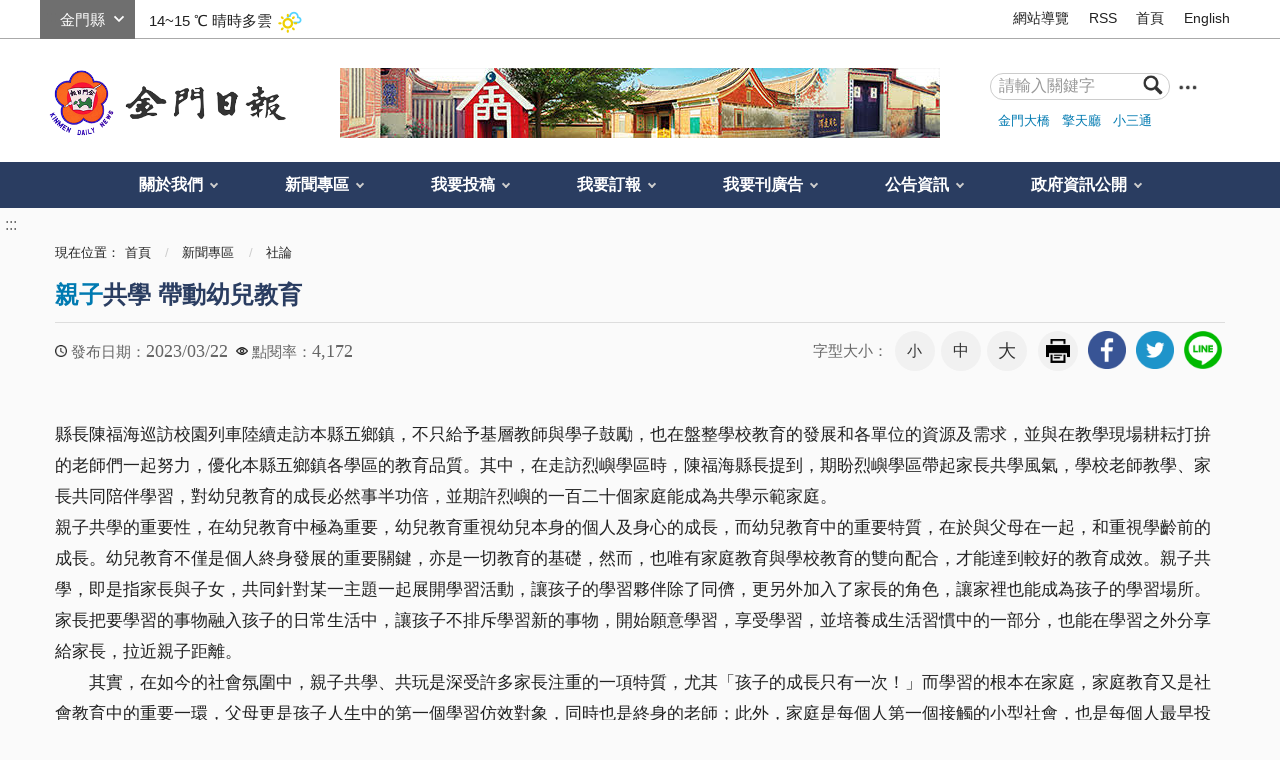

--- FILE ---
content_type: text/html; charset=utf-8
request_url: https://www.kmdn.gov.tw/1117/1271/1273/553053/
body_size: 16622
content:


<!doctype html>
<html xmlns:og='http://ogp.me/ns#' lang="zh-Hant" class="no-js">
<head>
    <meta charset="utf-8" />
    <meta name="description" content="縣長陳福海巡訪校園列車陸續走訪本縣五鄉鎮，不只給予基層教師與學子鼓勵，也在盤整學校教育的發展和各單位的資源及需求，並與在教學現場耕耘打拚的老師們一起努力，優化本縣五鄉鎮各學區的教育品質。其中，在走訪烈嶼學區時，陳福海縣長提到，期盼烈嶼學區帶起家長共學風氣，學校老師教學、家長共同陪伴學習，對幼兒教育的成長必然事半功倍，並期許烈嶼的一百二十個家庭能成為共學示範家庭。
親子共學的重要性，在幼兒教育中極為重要，幼兒教育重視幼兒本身的個人及身心的成長，而幼兒教育中的重要特質，在於與父母在一起，和重視學齡前的成長。幼兒教育不僅是個人終身發展的重要關鍵，亦是一切教育的基礎，然而，也唯有家庭教育與學校教育的雙向配合，才能達到較好的教育成效。親子共學，即是指家長與子女，共同針對某一主題一起展開學習活動，讓孩子的學習夥伴除了同儕，更另外加入了家長的角色，讓家裡也能成為孩子的學習場所。家長把要學習的事物融入孩子的日常生活中，讓孩子不排斥學習新的事物，開始願意學習，享受學習，並培養成生活習慣中的一部分，也能在學習之外分享給家長，拉近親子距離。
　　其實，在如今的社會氛圍中，親子共學、共玩是深受許多家長注重的一項特質，尤其「孩子的成長只有一次！」而學習的根本在家庭，家庭教育又是社會教育中的重要一環，父母更是孩子人生中的第一個學習仿效對象，同時也是終身的老師；此外，家庭是每個人第一個接觸的小型社會，也是每個人最早投入的學習環境，因此，父母的親職教育做得好，透過親子共學，不只為孩子打下穩固深厚的基礎，相信也能讓孩子的潛能得到最適性的開發。藉由每天15至20分鐘的陪伴，了解孩子學了什麼，可以先根據課業開啟對話的主題，再延伸至生活各層面，除可增進親子情感、建立更緊密的親子關係，也因為對話產生相互了解，從中獲知孩子比較感興趣的主題及有效的學習方式。
無庸置疑的，每一個家長在孩子的成長過程中都扮演了相當重要的角色，藉由親子共學，可以針對孩子較弱的地方做練習，最重要的是可以從中理解孩子的喜好，和他們的興趣，並且針對孩子們的興趣給予他們最適合的親子共學活動。孩子的學習也因為有家長的陪伴而更有趣，學習動力也更高。親子共學同時也是兒童學習的一項重要途徑，家長與孩子的共同學習，做為一起學習成長的夥伴，攜手達到共同成長的目的。雖親子共學需耗費時間與心力摸索與嘗試，將學習的地點延伸到家裡，但我們相信，親子共學不會是一件困難的事，而是一件值得分享和快樂的事。">
    <meta name="keywords" content="論閩南建築專用區陽明地區案">
    <meta http-equiv="X-UA-Compatible" content="IE=edge">
    <meta name="viewport" content="width=device-width, initial-scale=1">
    <title>
        金門日報全球資訊網 -親子共學 帶動幼兒教育
    </title>
        <meta property="robots" content="縣長陳福海巡訪校園列車陸續走訪本縣五鄉鎮，不只給予基層教師與學子鼓勵，也在盤整學校教育的發展和各單位的資源及需求，並與在教學現場耕耘打拚的老師們一起努力，優化本縣五鄉鎮各學區的教育品質。其中，在走訪烈嶼學區時，陳福海縣長提到，期盼烈嶼學區帶起家長共學風氣，學校老師教學、家長共同陪伴學習，對幼兒教育的成長必然事半功倍，並期許烈嶼的一百二十個家庭能成為共學示範家庭。
親子共學的重要性，在幼兒教育中極為重要，幼兒教育重視幼兒本身的個人及身心的成長，而幼兒教育中的重要特質，在於與父母在一起，和重視學齡前的成長。幼兒教育不僅是個人終身發展的重要關鍵，亦是一切教育的基礎，然而，也唯有家庭教育與學校教育的雙向配合，才能達到較好的教育成效。親子共學，即是指家長與子女，共同針對某一主題一起展開學習活動，讓孩子的學習夥伴除了同儕，更另外加入了家長的角色，讓家裡也能成為孩子的學習場所。家長把要學習的事物融入孩子的日常生活中，讓孩子不排斥學習新的事物，開始願意學習，享受學習，並培養成生活習慣中的一部分，也能在學習之外分享給家長，拉近親子距離。
　　其實，在如今的社會氛圍中，親子共學、共玩是深受許多家長注重的一項特質，尤其「孩子的成長只有一次！」而學習的根本在家庭，家庭教育又是社會教育中的重要一環，父母更是孩子人生中的第一個學習仿效對象，同時也是終身的老師；此外，家庭是每個人第一個接觸的小型社會，也是每個人最早投入的學習環境，因此，父母的親職教育做得好，透過親子共學，不只為孩子打下穩固深厚的基礎，相信也能讓孩子的潛能得到最適性的開發。藉由每天15至20分鐘的陪伴，了解孩子學了什麼，可以先根據課業開啟對話的主題，再延伸至生活各層面，除可增進親子情感、建立更緊密的親子關係，也因為對話產生相互了解，從中獲知孩子比較感興趣的主題及有效的學習方式。
無庸置疑的，每一個家長在孩子的成長過程中都扮演了相當重要的角色，藉由親子共學，可以針對孩子較弱的地方做練習，最重要的是可以從中理解孩子的喜好，和他們的興趣，並且針對孩子們的興趣給予他們最適合的親子共學活動。孩子的學習也因為有家長的陪伴而更有趣，學習動力也更高。親子共學同時也是兒童學習的一項重要途徑，家長與孩子的共同學習，做為一起學習成長的夥伴，攜手達到共同成長的目的。雖親子共學需耗費時間與心力摸索與嘗試，將學習的地點延伸到家裡，但我們相信，親子共學不會是一件困難的事，而是一件值得分享和快樂的事。" />
        <meta property="googlebot" content="縣長陳福海巡訪校園列車陸續走訪本縣五鄉鎮，不只給予基層教師與學子鼓勵，也在盤整學校教育的發展和各單位的資源及需求，並與在教學現場耕耘打拚的老師們一起努力，優化本縣五鄉鎮各學區的教育品質。其中，在走訪烈嶼學區時，陳福海縣長提到，期盼烈嶼學區帶起家長共學風氣，學校老師教學、家長共同陪伴學習，對幼兒教育的成長必然事半功倍，並期許烈嶼的一百二十個家庭能成為共學示範家庭。
親子共學的重要性，在幼兒教育中極為重要，幼兒教育重視幼兒本身的個人及身心的成長，而幼兒教育中的重要特質，在於與父母在一起，和重視學齡前的成長。幼兒教育不僅是個人終身發展的重要關鍵，亦是一切教育的基礎，然而，也唯有家庭教育與學校教育的雙向配合，才能達到較好的教育成效。親子共學，即是指家長與子女，共同針對某一主題一起展開學習活動，讓孩子的學習夥伴除了同儕，更另外加入了家長的角色，讓家裡也能成為孩子的學習場所。家長把要學習的事物融入孩子的日常生活中，讓孩子不排斥學習新的事物，開始願意學習，享受學習，並培養成生活習慣中的一部分，也能在學習之外分享給家長，拉近親子距離。
　　其實，在如今的社會氛圍中，親子共學、共玩是深受許多家長注重的一項特質，尤其「孩子的成長只有一次！」而學習的根本在家庭，家庭教育又是社會教育中的重要一環，父母更是孩子人生中的第一個學習仿效對象，同時也是終身的老師；此外，家庭是每個人第一個接觸的小型社會，也是每個人最早投入的學習環境，因此，父母的親職教育做得好，透過親子共學，不只為孩子打下穩固深厚的基礎，相信也能讓孩子的潛能得到最適性的開發。藉由每天15至20分鐘的陪伴，了解孩子學了什麼，可以先根據課業開啟對話的主題，再延伸至生活各層面，除可增進親子情感、建立更緊密的親子關係，也因為對話產生相互了解，從中獲知孩子比較感興趣的主題及有效的學習方式。
無庸置疑的，每一個家長在孩子的成長過程中都扮演了相當重要的角色，藉由親子共學，可以針對孩子較弱的地方做練習，最重要的是可以從中理解孩子的喜好，和他們的興趣，並且針對孩子們的興趣給予他們最適合的親子共學活動。孩子的學習也因為有家長的陪伴而更有趣，學習動力也更高。親子共學同時也是兒童學習的一項重要途徑，家長與孩子的共同學習，做為一起學習成長的夥伴，攜手達到共同成長的目的。雖親子共學需耗費時間與心力摸索與嘗試，將學習的地點延伸到家裡，但我們相信，親子共學不會是一件困難的事，而是一件值得分享和快樂的事。" />
        <meta name="section" property="article:section" itemprop="articleSection" content="社論" />
        <meta name="parsely-section" content="社論" data-ephemeral="true" />
    <meta name="DC.Title" content="論閩南建築專用區陽明地區案">
    <meta name="DC.Subject" content="論閩南建築專用區陽明地區案">
    <meta name="DC.Creator" content="金門日報">
    <meta name="DC.Description" content="縣長陳福海巡訪校園列車陸續走訪本縣五鄉鎮，不只給予基層教師與學子鼓勵，也在盤整學校教育的發展和各單位的資源及需求，並與在教學現場耕耘打拚的老師們一起努力，優化本縣五鄉鎮各學區的教育品質。其中，在走訪烈嶼學區時，陳福海縣長提到，期盼烈嶼學區帶起家長共學風氣，學校老師教學、家長共同陪伴學習，對幼兒教育的成長必然事半功倍，並期許烈嶼的一百二十個家庭能成為共學示範家庭。
親子共學的重要性，在幼兒教育中極為重要，幼兒教育重視幼兒本身的個人及身心的成長，而幼兒教育中的重要特質，在於與父母在一起，和重視學齡前的成長。幼兒教育不僅是個人終身發展的重要關鍵，亦是一切教育的基礎，然而，也唯有家庭教育與學校教育的雙向配合，才能達到較好的教育成效。親子共學，即是指家長與子女，共同針對某一主題一起展開學習活動，讓孩子的學習夥伴除了同儕，更另外加入了家長的角色，讓家裡也能成為孩子的學習場所。家長把要學習的事物融入孩子的日常生活中，讓孩子不排斥學習新的事物，開始願意學習，享受學習，並培養成生活習慣中的一部分，也能在學習之外分享給家長，拉近親子距離。
　　其實，在如今的社會氛圍中，親子共學、共玩是深受許多家長注重的一項特質，尤其「孩子的成長只有一次！」而學習的根本在家庭，家庭教育又是社會教育中的重要一環，父母更是孩子人生中的第一個學習仿效對象，同時也是終身的老師；此外，家庭是每個人第一個接觸的小型社會，也是每個人最早投入的學習環境，因此，父母的親職教育做得好，透過親子共學，不只為孩子打下穩固深厚的基礎，相信也能讓孩子的潛能得到最適性的開發。藉由每天15至20分鐘的陪伴，了解孩子學了什麼，可以先根據課業開啟對話的主題，再延伸至生活各層面，除可增進親子情感、建立更緊密的親子關係，也因為對話產生相互了解，從中獲知孩子比較感興趣的主題及有效的學習方式。
無庸置疑的，每一個家長在孩子的成長過程中都扮演了相當重要的角色，藉由親子共學，可以針對孩子較弱的地方做練習，最重要的是可以從中理解孩子的喜好，和他們的興趣，並且針對孩子們的興趣給予他們最適合的親子共學活動。孩子的學習也因為有家長的陪伴而更有趣，學習動力也更高。親子共學同時也是兒童學習的一項重要途徑，家長與孩子的共同學習，做為一起學習成長的夥伴，攜手達到共同成長的目的。雖親子共學需耗費時間與心力摸索與嘗試，將學習的地點延伸到家裡，但我們相信，親子共學不會是一件困難的事，而是一件值得分享和快樂的事。">
    <meta name="DC.Publisher" content="金門日報">
    <meta name="DC.Contributor" content="金門日報">
    <meta name="DC.coverage.t.max" content="2000-01-01">
    <meta name="DC.coverage.t.min" content="2000-01-01">
    <meta name="DC.Date" content="2015-08-14 03:55">
    <meta name="DC.Type" content="page">
    <meta name="DC.Format" content="HTML">
    <meta name="DC.Identifier" content="371015300L">
    <meta name="DC.Relation" content="金門縣金門日報社首頁">
    <meta name="DC.Source" content="金門縣金門日報社">
    <meta name="DC.Language" content="zh-TW">
    <meta name="DC.Coverage" content="2000-01-01">
    <meta name="DC.Rights" content="2075-12-31">
    <meta name="Category.Cake" content="J40">
    <meta name="Category.Theme" content="9Z0">
    <meta name="Category.Service" content="IZ0">
    <meta property="og:title" content="-親子共學 帶動幼兒教育" />
    <meta property="og:description" content="縣長陳福海巡訪校園列車陸續走訪本縣五鄉鎮，不只給予基層教師與學子鼓勵，也在盤整學校教育的發展和各單位的資源及需求，並與在教學現場耕耘打拚的老師們一起努力，優化本縣五鄉鎮各學區的教育品質。其中，在走訪烈嶼學區時，陳福海縣長提到，期盼烈嶼學區帶起家長共學風氣，學校老師教學、家長共同陪伴學習，對幼兒教育的成長必然事半功倍，並期許烈嶼的一百二十個家庭能成為共學示範家庭。
親子共學的重要性，在幼兒教育中極為重要，幼兒教育重視幼兒本身的個人及身心的成長，而幼兒教育中的重要特質，在於與父母在一起，和重視學齡前的成長。幼兒教育不僅是個人終身發展的重要關鍵，亦是一切教育的基礎，然而，也唯有家庭教育與學校教育的雙向配合，才能達到較好的教育成效。親子共學，即是指家長與子女，共同針對某一主題一起展開學習活動，讓孩子的學習夥伴除了同儕，更另外加入了家長的角色，讓家裡也能成為孩子的學習場所。家長把要學習的事物融入孩子的日常生活中，讓孩子不排斥學習新的事物，開始願意學習，享受學習，並培養成生活習慣中的一部分，也能在學習之外分享給家長，拉近親子距離。
　　其實，在如今的社會氛圍中，親子共學、共玩是深受許多家長注重的一項特質，尤其「孩子的成長只有一次！」而學習的根本在家庭，家庭教育又是社會教育中的重要一環，父母更是孩子人生中的第一個學習仿效對象，同時也是終身的老師；此外，家庭是每個人第一個接觸的小型社會，也是每個人最早投入的學習環境，因此，父母的親職教育做得好，透過親子共學，不只為孩子打下穩固深厚的基礎，相信也能讓孩子的潛能得到最適性的開發。藉由每天15至20分鐘的陪伴，了解孩子學了什麼，可以先根據課業開啟對話的主題，再延伸至生活各層面，除可增進親子情感、建立更緊密的親子關係，也因為對話產生相互了解，從中獲知孩子比較感興趣的主題及有效的學習方式。
無庸置疑的，每一個家長在孩子的成長過程中都扮演了相當重要的角色，藉由親子共學，可以針對孩子較弱的地方做練習，最重要的是可以從中理解孩子的喜好，和他們的興趣，並且針對孩子們的興趣給予他們最適合的親子共學活動。孩子的學習也因為有家長的陪伴而更有趣，學習動力也更高。親子共學同時也是兒童學習的一項重要途徑，家長與孩子的共同學習，做為一起學習成長的夥伴，攜手達到共同成長的目的。雖親子共學需耗費時間與心力摸索與嘗試，將學習的地點延伸到家裡，但我們相信，親子共學不會是一件困難的事，而是一件值得分享和快樂的事。" />
    <meta property="og:type" content="website" />
    <meta property="og:url" content="https://www.kmdn.gov.tw/1117/1271/1273/233489/" />
    <meta property="og:image" content="https://www.kmdn.gov.tw/media/131565/fblogo-ss.jpg" />
    <!-- slick css-->
    <link href="/Content/A/vendor/slick/slick.css" rel="stylesheet">
    <link href="/Content/A/vendor/slick/slick-theme.css" rel="stylesheet">
        <!-- hyUI css -->
    <link rel="stylesheet" href="/Content/A/css/hyui.css">
    <!-- favicon -->
    <link href="/Content/A/images/favicon.png" rel="icon" type="image/x-icon">
    <!--HTML5 Shim and Respond.js IE8 support of HTML5 elements and media queries [if lt IE 9]>
    <script src="/Content/A/js/html5shiv.js"></script>
    <script src="/Content/A/js/respond.min.js"></script>
    <![endif]-->
    <script type="text/javascript" src="/Content/A/js/jquery-3.5.1.min.js"></script>
    <script>
        (function (i, s, o, g, r, a, m) {
            i['GoogleAnalyticsObject'] = r; i[r] = i[r] || function () {
                (i[r].q = i[r].q || []).push(arguments)
            }, i[r].l = 1 * new Date(); a = s.createElement(o),
                m = s.getElementsByTagName(o)[0]; a.async = 1; a.src = g; m.parentNode.insertBefore(a, m)
        })(window, document, 'script', '//www.google-analytics.com/analytics.js', 'ga');

        ga('create', 'UA-66284228-1', 'auto');
        ga('send', 'pageview');
    </script>
    
            <!--
            <link rel="stylesheet" href="/Content/A/css/">
            
                -->
        
</head>
<body>
    <!-- 直接跳主內容區 -->
    <a class="goCenter" href="#center" tabindex="1" title="按Enter到主內容區">按Enter到主內容區</a>
    <!-- wrapper Start -->
    <div class="wrapper">
        

<header class="header">
    <div class="container">
        <a class="accesskey" href="#aU" id="aU" accesskey="U" title="網站標題" tabindex="2">:::</a>
<!-- navigation Start -->
<nav class="navigation">
        <script>
            var iniWtID = "wtIniv";
            function changeWt(myId) {
                $("#wtIniv").remove();
                $("#" + iniWtID).hide();
                $("#wt" + myId).show();
                iniWtID = "wt" + myId;
            }
            $(document).ready(function () {
                $("#wtchange").change(function () {
                    var myId = $(this).val();
                    changeWt(myId);
                });
            });
        </script>
        <div class="weather">
            <div class="form_grp">
                <label for="wtchange">選縣市</label>
                <select name="wtchange" id="wtchange">
                        <option value="嘉義縣" >嘉義縣</option>
                        <option value="新北市" >新北市</option>
                        <option value="嘉義市" >嘉義市</option>
                        <option value="新竹縣" >新竹縣</option>
                        <option value="新竹市" >新竹市</option>
                        <option value="臺北市" >臺北市</option>
                        <option value="臺南市" >臺南市</option>
                        <option value="宜蘭縣" >宜蘭縣</option>
                        <option value="苗栗縣" >苗栗縣</option>
                        <option value="雲林縣" >雲林縣</option>
                        <option value="花蓮縣" >花蓮縣</option>
                        <option value="臺中市" >臺中市</option>
                        <option value="臺東縣" >臺東縣</option>
                        <option value="桃園市" >桃園市</option>
                        <option value="南投縣" >南投縣</option>
                        <option value="高雄市" >高雄市</option>
                        <option value="金門縣" selected='selected'>金門縣</option>
                        <option value="屏東縣" >屏東縣</option>
                        <option value="基隆市" >基隆市</option>
                        <option value="澎湖縣" >澎湖縣</option>
                        <option value="彰化縣" >彰化縣</option>
                        <option value="連江縣" >連江縣</option>
                </select>
            </div>
            <div id="wtIniv" class="temp">
                    <span> 14~15 ℃ </span><span>晴時多雲</span><img src="/Content/A/images/weathericon/2.png" alt="">
            </div>
                <div id="wt嘉義縣" class="temp" style="display:none;">
                    <span> 16~17 ℃ </span><span>多雲</span><img src="/Content/A/images/weathericon/4.png" alt="">
                </div>
                <div id="wt新北市" class="temp" style="display:none;">
                    <span> 17~18 ℃ </span><span>陰時多雲</span><img src="/Content/A/images/weathericon/6.png" alt="">
                </div>
                <div id="wt嘉義市" class="temp" style="display:none;">
                    <span> 15~16 ℃ </span><span>多雲</span><img src="/Content/A/images/weathericon/4.png" alt="">
                </div>
                <div id="wt新竹縣" class="temp" style="display:none;">
                    <span> 17~18 ℃ </span><span>多雲時晴</span><img src="/Content/A/images/weathericon/3.png" alt="">
                </div>
                <div id="wt新竹市" class="temp" style="display:none;">
                    <span> 17~18 ℃ </span><span>多雲時晴</span><img src="/Content/A/images/weathericon/3.png" alt="">
                </div>
                <div id="wt臺北市" class="temp" style="display:none;">
                    <span> 17~18 ℃ </span><span>陰天</span><img src="/Content/A/images/weathericon/7.png" alt="">
                </div>
                <div id="wt臺南市" class="temp" style="display:none;">
                    <span> 16~17 ℃ </span><span>晴時多雲</span><img src="/Content/A/images/weathericon/2.png" alt="">
                </div>
                <div id="wt宜蘭縣" class="temp" style="display:none;">
                    <span> 16~17 ℃ </span><span>多雲</span><img src="/Content/A/images/weathericon/4.png" alt="">
                </div>
                <div id="wt苗栗縣" class="temp" style="display:none;">
                    <span> 15~17 ℃ </span><span>晴時多雲</span><img src="/Content/A/images/weathericon/2.png" alt="">
                </div>
                <div id="wt雲林縣" class="temp" style="display:none;">
                    <span> 15~16 ℃ </span><span>多雲</span><img src="/Content/A/images/weathericon/4.png" alt="">
                </div>
                <div id="wt花蓮縣" class="temp" style="display:none;">
                    <span> 17~19 ℃ </span><span>多雲時晴</span><img src="/Content/A/images/weathericon/3.png" alt="">
                </div>
                <div id="wt臺中市" class="temp" style="display:none;">
                    <span> 16~18 ℃ </span><span>晴時多雲</span><img src="/Content/A/images/weathericon/2.png" alt="">
                </div>
                <div id="wt臺東縣" class="temp" style="display:none;">
                    <span> 18~19 ℃ </span><span>多雲時晴</span><img src="/Content/A/images/weathericon/3.png" alt="">
                </div>
                <div id="wt桃園市" class="temp" style="display:none;">
                    <span> 17~18 ℃ </span><span>多雲</span><img src="/Content/A/images/weathericon/4.png" alt="">
                </div>
                <div id="wt南投縣" class="temp" style="display:none;">
                    <span> 14~16 ℃ </span><span>多雲時晴</span><img src="/Content/A/images/weathericon/3.png" alt="">
                </div>
                <div id="wt高雄市" class="temp" style="display:none;">
                    <span> 18~20 ℃ </span><span>晴時多雲</span><img src="/Content/A/images/weathericon/2.png" alt="">
                </div>
                <div id="wt金門縣" class="temp" style="display:none;">
                    <span> 14~15 ℃ </span><span>晴時多雲</span><img src="/Content/A/images/weathericon/2.png" alt="">
                </div>
                <div id="wt屏東縣" class="temp" style="display:none;">
                    <span> 17~19 ℃ </span><span>晴時多雲</span><img src="/Content/A/images/weathericon/2.png" alt="">
                </div>
                <div id="wt基隆市" class="temp" style="display:none;">
                    <span> 17~18 ℃ </span><span>陰天</span><img src="/Content/A/images/weathericon/7.png" alt="">
                </div>
                <div id="wt澎湖縣" class="temp" style="display:none;">
                    <span> 18~19 ℃ </span><span>晴時多雲</span><img src="/Content/A/images/weathericon/2.png" alt="">
                </div>
                <div id="wt彰化縣" class="temp" style="display:none;">
                    <span> 17~17 ℃ </span><span>晴時多雲</span><img src="/Content/A/images/weathericon/2.png" alt="">
                </div>
                <div id="wt連江縣" class="temp" style="display:none;">
                    <span> 14~15 ℃ </span><span>晴時多雲</span><img src="/Content/A/images/weathericon/2.png" alt="">
                </div>
        </div>
        <!-- weather END -->
                    <ul>
                            <li><a href="/1119/3090/" target="_self" title="網站導覽">網站導覽</a></li>
                            <li><a href="/1119/1120/1409/" target="_self" title="RSS">RSS</a></li>
                            <li><a href="https://www.kmdn.gov.tw/" target="_self" title="首頁">首頁</a></li>
                            <li><a href="https://www.kmdn.gov.tw/350690/350692/350693/" target="_self" title="English">English</a></li>

                </ul>
</nav>
<!-- navigation End -->
<div class="flex_wrapper">
    <h1>
        <a href="https://www.kmdn.gov.tw" title="logo"><img src="/Content/A//images/logo.png" alt="回首頁" /></a>
    </h1>
    <div class="banner_area">
                        <img src="/media/114257642/金門日報社預設圖.jpg" alt="" />

    </div>

    <!-- Search Start -->
    <div class="search">
        <div class="form_grp">
            <form action="/1119/查詢結果條列/">
                <label for="searchkey">搜尋</label>
                <input name="q" id="searchkey" type="text" placeholder="請輸入關鍵字" accesskey="S">
                <input name="searchsubmit" type="submit" title="查詢" value="查詢" />
            </form>
        </div>
        <a target="_blank" class="search_advanced" href="http://www.google.com.tw/advanced_search?hl=zh-TW&amp;amp;as_q=&amp;amp;num=100&amp;amp;as_sitesearch=https://www.kmdn.gov.tw&amp;amp;sitetitle" title="進階查詢(另開新視窗)"><img src="/Content/A//images/icon_search_more.png" alt="進階查詢(另開新視窗)"></a>
        <div class="keywordHot">
                    <ul>
                            <li><a href="/1119/查詢結果條列/?q=金門大橋" title="金門大橋">金門大橋</a></li>
                            <li><a href="/1119/查詢結果條列/?q=擎天廳" title="擎天廳">擎天廳</a></li>
                            <li><a href="/1119/查詢結果條列/?q=小三通" title="小三通">小三通</a></li>
                    </ul>
        </div>
    </div>
</div>
<!-- Search End -->
<!-- noscript -->
<noscript>
    您的瀏覽器不支援JavaScript語法，JavaScript語法並不影響內容的陳述。您可使用按鍵盤上的Ctrl鍵+ (+)鍵放大/(-)鍵縮小來改變字型大小；回到上一頁可使用瀏覽器提供的 Alt+左方向鍵(←) 快速鍵功能；列印可使用瀏覽器提供的(Ctrl+P)功能。您的瀏覽器，不支援script語法，若您的瀏覽器無法支援請點選此超連結 <a href="#" title="網站導覽">網站導覽</a>
</noscript>
        <!-- menu Start -->
        <nav class="menu">
            <ul>
        <li>
            <a href="/1117/1059/" title="關於我們">關於我們</a>
    <ul>
            <li>
                <a href="/1117/1059/1379/1375/" title="歷史沿革" target="_self">歷史沿革</a>
            </li>
            <li>
                <a href="/1117/1059/1380/1073/" title="地理位置" target="_self">地理位置</a>
            </li>
            <li>
                <a href="/1117/1059/1066/1070/" title="社長簡歷" target="_self">社長簡歷</a>
            </li>
            <li>
                <a href="/1117/1059/1382/" title="便民服務" target="_self">便民服務</a>
            </li>
            <li>
                <a href="/1117/1059/2947/" title="意見信箱" target="_self">意見信箱</a>
            </li>
            <li>
                <a href="/1117/1059/1156/" title="檔案下載" target="_self">檔案下載</a>
            </li>
            <li>
                <a href="https://www.facebook.com/kinmendailynews/" title="粉絲專頁(另開新視窗)" target="_blank">粉絲專頁</a>
            </li>
    </ul>
        </li>
        <li>
            <a href="/1117/1271/" title="新聞專區">新聞專區</a>
    <ul>
            <li>
                <a href="/1117/1271/287081/" title="快訊" target="_self">快訊</a>
            </li>
            <li>
                <a href="/1117/1271/1272/" title="地方新聞" target="_self">地方新聞</a>
            </li>
            <li>
                <a href="/1117/1271/1273/" title="社論" target="_self">社論</a>
            </li>
            <li>
                <a href="/1117/1271/1274/" title="副刊文學" target="_self">副刊文學</a>
            </li>
            <li>
                <a href="/1117/1271/1275/" title="浯江夜話" target="_self">浯江夜話</a>
            </li>
            <li>
                <a href="/1117/1271/1277/" title="學生園地" target="_self">學生園地</a>
            </li>
            <li>
                <a href="/1117/1271/4189/" title="金經樂道" target="_self">金經樂道</a>
            </li>
            <li>
                <a href="/1117/1271/1276/" title="言論廣場" target="_self">言論廣場</a>
            </li>
            <li>
                <a href="/1117/1271/1278/" title="輕鬆學英語" target="_self">輕鬆學英語</a>
            </li>
            <li>
                <a href="/1117/1271/1279/" title="僑訊" target="_self">僑訊</a>
            </li>
            <li>
                <a href="/1117/1271/361204/" title="水陸法會" target="_self">水陸法會</a>
            </li>
    </ul>
        </li>
        <li>
            <a href="/1117/300550/" title="我要投稿">我要投稿</a>
    <ul>
            <li>
                <a href="/1117/300550/300744/300745/" title="文章投稿" target="_self">文章投稿</a>
            </li>
    </ul>
        </li>
        <li>
            <a href="/1117/300551/" title="我要訂報">我要訂報</a>
    <ul>
            <li>
                <a href="/1117/300551/1153/" title="訂報服務" target="_self">訂報服務</a>
            </li>
            <li>
                <a href="/1117/300551/1401/" title="訂閱電子報" target="_self">訂閱電子報</a>
            </li>
    </ul>
        </li>
        <li>
            <a href="/1117/357462/" title="我要刊廣告">我要刊廣告</a>
    <ul>
            <li>
                <a href="/1117/357462/302053/302054/" title="刊登廣告" target="_self">刊登廣告</a>
            </li>
            <li>
                <a href="/1117/357462/359895/359896/" title="刊登訃聞" target="_self">刊登訃聞</a>
            </li>
            <li>
                <a href="/1117/357462/307556/307560/" title="刊登網路廣告" target="_self">刊登網路廣告</a>
            </li>
    </ul>
        </li>
        <li>
            <a href="/1117/271930/" title="公告資訊">公告資訊</a>
    <ul>
            <li>
                <a href="/1117/271930/271932/365090/" title="徵才" target="_self">徵才</a>
            </li>
            <li>
                <a href="/1117/271930/1114/" title="友善連結" target="_self">友善連結</a>
            </li>
            <li>
                <a href="/1117/271930/1113/" title="相片媒體專區" target="_self">相片媒體專區</a>
            </li>
            <li>
                <a href="/1117/271930/1160/" title="常見問答" target="_self">常見問答</a>
            </li>
    </ul>
        </li>
        <li>
            <a href="/1117/291248/" title="政府資訊公開">政府資訊公開</a>
    <ul>
            <li>
                <a href="/1117/291248/291249/291253/" title="組織職掌" target="_self">組織職掌</a>
            </li>
            <li>
                <a href="/1117/291248/291251/291254/" title="聯絡資訊" target="_self">聯絡資訊</a>
            </li>
            <li>
                <a href="/1117/291248/291250/" title="預算及決算書" target="_self">預算及決算書</a>
            </li>
            <li>
                <a href="/1117/291248/298701/" title="大事紀專區" target="_self">大事紀專區</a>
            </li>
    </ul>
        </li>
            </ul>
        </nav>
        <!-- menu End -->
    </div>
</header>

<div id="center" class="main innerpage">
    <!-- 內頁新增一個classname-->
    <a class="accesskey" href="#aC" id="aC" accesskey="C" title="主要內容區">:::</a>
    <div class="container">

        <div class="breadcrumb">
            現在位置：<ul>
                        <li><a href="/" title="首頁">首頁</a></li>
                        <li>
                            <a href="/1117/1271/" title="新聞專區">新聞專區</a>
                        </li>
                        <li>
                            <a href="/1117/1271/1273/" title="社論">社論</a>
                        </li>
                
            </ul>
        </div>
        
    <h2 class="title">
            <span>親子</span>共學 帶動幼兒教育    </h2>
    <div class="function_panel">
        <div class="publish_time">
            <span>發布日期：</span><time>2023/03/22</time>
        </div>
        <div class="click_rate">
            <span>點閱率：</span><span class="times">4,172</span>
        </div>
        
        <!-- 文字大小 -->
        <div class="font_size">
            <span>字型大小：</span>
            <!-- 英文用<span>font-size：</span> -->
            <ul>
                <li><a href="#" class="small" title="字級:小">小</a></li>
                <li><a href="#" class="medium" title="字級:中">中</a></li>
                <li><a href="#" class="large" title="字級:大">大</a></li>
            </ul>
        </div>
        <!-- function功能區塊 -->
        <div class="function">
            <ul>
                <li class="print"><a href="?cprint=pt" title="友善列印" role="link">友善列印</a></li>
            </ul>
        </div>
        <div class="share">
            <ul>
                <li><a href="http://www.facebook.com/share.php?u=https://www.kmdn.gov.tw/1117/1271/1273/553053/" title="facebook" role="link"><img src="/Content/A/images/basic/icon_facebook.png" alt="facebook"></a></li>
                <li><a href="https://twitter.com/share?text=親子共學 帶動幼兒教育&url=https://www.kmdn.gov.tw/1117/1271/1273/553053/" title="twitter" role="link"><img src="/Content/A/images/basic/icon_twitter.png" alt="twitter"></a></li>
                <li><a href="http://line.me/R/msg/text/?https://www.kmdn.gov.tw/1117/1271/1273/553053/" title="line" role="link"><img src="/Content/A/images/basic/icon_line.png" alt="line"></a></li>
            </ul>
        </div>

    </div>
    <section class="cp">
        <p>
  縣長陳福海巡訪校園列車陸續走訪本縣五鄉鎮，不只給予基層教師與學子鼓勵，也在盤整學校教育的發展和各單位的資源及需求，並與在教學現場耕耘打拚的老師們一起努力，優化本縣五鄉鎮各學區的教育品質。其中，在走訪烈嶼學區時，陳福海縣長提到，期盼烈嶼學區帶起家長共學風氣，學校老師教學、家長共同陪伴學習，對幼兒教育的成長必然事半功倍，並期許烈嶼的一百二十個家庭能成為共學示範家庭。<br/>親子共學的重要性，在幼兒教育中極為重要，幼兒教育重視幼兒本身的個人及身心的成長，而幼兒教育中的重要特質，在於與父母在一起，和重視學齡前的成長。幼兒教育不僅是個人終身發展的重要關鍵，亦是一切教育的基礎，然而，也唯有家庭教育與學校教育的雙向配合，才能達到較好的教育成效。親子共學，即是指家長與子女，共同針對某一主題一起展開學習活動，讓孩子的學習夥伴除了同儕，更另外加入了家長的角色，讓家裡也能成為孩子的學習場所。家長把要學習的事物融入孩子的日常生活中，讓孩子不排斥學習新的事物，開始願意學習，享受學習，並培養成生活習慣中的一部分，也能在學習之外分享給家長，拉近親子距離。<br/>　　其實，在如今的社會氛圍中，親子共學、共玩是深受許多家長注重的一項特質，尤其「孩子的成長只有一次！」而學習的根本在家庭，家庭教育又是社會教育中的重要一環，父母更是孩子人生中的第一個學習仿效對象，同時也是終身的老師；此外，家庭是每個人第一個接觸的小型社會，也是每個人最早投入的學習環境，因此，父母的親職教育做得好，透過親子共學，不只為孩子打下穩固深厚的基礎，相信也能讓孩子的潛能得到最適性的開發。藉由每天15至20分鐘的陪伴，了解孩子學了什麼，可以先根據課業開啟對話的主題，再延伸至生活各層面，除可增進親子情感、建立更緊密的親子關係，也因為對話產生相互了解，從中獲知孩子比較感興趣的主題及有效的學習方式。<br/>無庸置疑的，每一個家長在孩子的成長過程中都扮演了相當重要的角色，藉由親子共學，可以針對孩子較弱的地方做練習，最重要的是可以從中理解孩子的喜好，和他們的興趣，並且針對孩子們的興趣給予他們最適合的親子共學活動。孩子的學習也因為有家長的陪伴而更有趣，學習動力也更高。親子共學同時也是兒童學習的一項重要途徑，家長與孩子的共同學習，做為一起學習成長的夥伴，攜手達到共同成長的目的。雖親子共學需耗費時間與心力摸索與嘗試，將學習的地點延伸到家裡，但我們相信，親子共學不會是一件困難的事，而是一件值得分享和快樂的事。        </p>
    </section>


   

<div class="simple_news_block col-6-6">
    <div class="col">
        <div class="simple_news_list">
            <h3 class="title">
                <span>相關</span>新聞
            </h3>
                <ul>
                        <li>
                            <a title="成人公費肺炎鏈球菌疫苗接種新制上路" href="https://www.kmdn.gov.tw/1117/1271/1272/584028/">
                                成人公費肺炎鏈球菌疫苗接種新制上路
                            </a>
                        </li>
                        <li>
                            <a title="鄭開翔重返金門創作　以生活走繪畫不完的島嶼" href="https://www.kmdn.gov.tw/1117/1271/1272/584029/">
                                鄭開翔重返金門創作　以生活走繪畫不完的島嶼
                            </a>
                        </li>
                        <li>
                            <a title="歲末聯誼 桃園市浯江金門同鄉會寫贈春聯" href="https://www.kmdn.gov.tw/1117/1271/1272/584023/">
                                歲末聯誼 桃園市浯江金門同鄉會寫贈春聯
                            </a>
                        </li>
                        <li>
                            <a title="表揚好人好事協會理監事就任 王國代繼續領航" href="https://www.kmdn.gov.tw/1117/1271/1272/584036/">
                                表揚好人好事協會理監事就任 王國代繼續領航
                            </a>
                        </li>
                        <li>
                            <a title="縣府關懷考生 金門學測首日整體試務運作順暢" href="https://www.kmdn.gov.tw/1117/1271/1272/584032/">
                                縣府關懷考生 金門學測首日整體試務運作順暢
                            </a>
                        </li>
                </ul>
        </div>
    </div>
    <div class="col">
        <div class="simple_news_list">
            <h3 class="title">
                <span>熱門</span>新聞
            </h3>
            <ul>
                    <li>
                        <a title="誠徵快訊" href="https://www.kmdn.gov.tw/1117/1271/287081/568009/">
                            誠徵快訊
                        </a>
                    </li>
                    <li>
                        <a title="【長壽島專題報導】人要不計較日子就過得去 人瑞李許八笑談擎蚵歲月" href="https://www.kmdn.gov.tw/1117/1271/1272/583733/">
                            【長壽島專題報導】人要不計較日子就過得去 人瑞李許八笑談擎蚵歲月
                        </a>
                    </li>
                    <li>
                        <a title="【長壽島專題報導】百歲人瑞陳李含蓮 樂觀知足成就幸福長壽" href="https://www.kmdn.gov.tw/1117/1271/1272/583654/">
                            【長壽島專題報導】百歲人瑞陳李含蓮 樂觀知足成就幸福長壽
                        </a>
                    </li>
                    <li>
                        <a title="實勘水頭港旅服中心 金門國境門面惹議 議會要求全面檢討改善" href="https://www.kmdn.gov.tw/1117/1271/1272/583517/">
                            實勘水頭港旅服中心 金門國境門面惹議 議會要求全面檢討改善
                        </a>
                    </li>
                    <li>
                        <a title="金中校慶號召校友返校並選拔傑出金中人" href="https://www.kmdn.gov.tw/1117/1271/1272/583833/">
                            金中校慶號召校友返校並選拔傑出金中人
                        </a>
                    </li>
            </ul>
        </div>
    </div>
</div>


        <div class="function">
            <ul>
                <li class="icon_back"><a href="javascript:history.back()" title="回上一頁">回上一頁</a></li>
                <li class="icon_home"><a href="https://www.kmdn.gov.tw" title="回首頁">回首頁</a></li>
            </ul>
        </div>
    </div>
</div>


    <section class="branch_list">
        <div class="container">
		    <ul>
                    <li>
                        <div class="branch">金城分銷處</div>
                        <div class="address">
                            金門縣金城鎮民族路90號
                            <a href="https://www.google.com.tw/maps/place/90%E6%B0%91%E6%97%8F%E8%B7%AF%E9%82%AE%E6%94%BF%E7%BC%96%E7%A0%81:+893/@24.4303258,118.3188842,17z/data=!3m1!4b1!4m2!3m1!1s0x3414a26ba6a06977:0xd9808920bdd028a4" title="金城分銷處(另開新視窗)" target="_blank"><img src="/Content/A/images/icon_map.svg" alt="金城分銷處地圖"></a>
                        </div>
                        <span>（082）328728</span>
                    </li>
                    <li>
                        <div class="branch">金湖分銷處</div>
                        <div class="address">
                            金門縣金湖鎮山外里山外2-7號
                            <a href="https://www.google.com.tw/maps/place/%E5%B1%B1%E5%A4%96%E8%A1%977%E9%82%AE%E6%94%BF%E7%BC%96%E7%A0%81:+891/@24.4429959,118.4123092,17z/data=!3m1!4b1!4m5!3m4!1s0x3414a492e1e80685:0x61238c0cda61924b!8m2!3d24.442991!4d118.4144979" title="金湖分銷處(另開新視窗)" target="_blank"><img src="/Content/A/images/icon_map.svg" alt="金湖分銷處地圖"></a>
                        </div>
                        <span>（082）331525</span>
                    </li>
                    <li>
                        <div class="branch">烈嶼分銷處</div>
                        <div class="address">
                            金門縣烈嶼鄉后頭34之1號
                            <a href="https://www.google.com.tw/maps/search/894%E9%87%91%E9%96%80%E7%B8%A3%E7%83%88%E5%B6%BC%E9%84%89%E5%90%8E%E9%A0%AD34%E4%B9%8B1%E8%99%9F/@24.440219,118.2582835,17z/data=!3m1!4b1" title="烈嶼分銷處(另開新視窗)" target="_blank"><img src="/Content/A/images/icon_map.svg" alt="烈嶼分銷處地圖"></a>
                        </div>
                        <span>（082）363290、傳真：375649、手機：0963728817</span>
                    </li>
                    <li>
                        <div class="branch">金山分銷處</div>
                        <div class="address">
                            金門縣金城鎮民族路92號
                            <a href="https://www.google.com.tw/maps/place/92%E6%B0%91%E6%97%8F%E8%B7%AF%E9%82%AE%E6%94%BF%E7%BC%96%E7%A0%81:+893/@24.430318,118.3188312,17z/data=!3m1!4b1!4m2!3m1!1s0x3414a26ba6a06977:0xea49959b97bbb665" title="金山分銷處(另開新視窗)" target="_blank"><img src="/Content/A/images/icon_map.svg" alt="金山分銷處地圖"></a>
                        </div>
                        <span>（082）328725</span>
                    </li>
                    <li>
                        <div class="branch">夏興分銷處</div>
                        <div class="address">
                            金門縣金湖鎮夏興84號
                            <a href="https://www.google.com.tw/maps/search/%E9%87%91%E9%96%80%E7%B8%A3%E9%87%91%E6%B9%96%E9%8E%AE%E5%A4%8F%E8%88%8884%E8%99%9F/@24.430318,118.3188312,17z/data=!3m1!4b1" title="夏興分銷處(另開新視窗)" target="_blank"><img src="/Content/A/images/icon_map.svg" alt="夏興分銷處地圖"></a>
                        </div>
                        <span>（082）331818</span>
                    </li>
			</ul>
        </div>
    </section>
<!-- fatfooter Start -->
        <section class="fatfooter">
            <div class="container">
                <button type="button" name="展開選單/OPEN" class="btn btn-fatfooter close">展開/OPEN</button>
                <nav>
                    <ul>
        <li>
            <a href="/1117/1059/" title="關於我們">關於我們</a>
    <ul style="display: none;">
            <li>
                <a href="/1117/1059/1379/1375/" title="歷史沿革" target="_self">歷史沿革</a>
            </li>
            <li>
                <a href="/1117/1059/1380/1073/" title="地理位置" target="_self">地理位置</a>
            </li>
            <li>
                <a href="/1117/1059/1066/1070/" title="社長簡歷" target="_self">社長簡歷</a>
            </li>
            <li>
                <a href="/1117/1059/1382/" title="便民服務" target="_self">便民服務</a>
            </li>
            <li>
                <a href="/1117/1059/2947/" title="意見信箱" target="_self">意見信箱</a>
            </li>
            <li>
                <a href="/1117/1059/1156/" title="檔案下載" target="_self">檔案下載</a>
            </li>
            <li>
                <a href="https://www.facebook.com/kinmendailynews/" title="粉絲專頁" target="_blank">粉絲專頁</a>
            </li>
    </ul>
        </li>
        <li>
            <a href="/1117/1271/" title="新聞專區">新聞專區</a>
    <ul style="display: none;">
            <li>
                <a href="/1117/1271/287081/" title="快訊" target="_self">快訊</a>
            </li>
            <li>
                <a href="/1117/1271/1272/" title="地方新聞" target="_self">地方新聞</a>
            </li>
            <li>
                <a href="/1117/1271/1273/" title="社論" target="_self">社論</a>
            </li>
            <li>
                <a href="/1117/1271/1274/" title="副刊文學" target="_self">副刊文學</a>
            </li>
            <li>
                <a href="/1117/1271/1275/" title="浯江夜話" target="_self">浯江夜話</a>
            </li>
            <li>
                <a href="/1117/1271/1277/" title="學生園地" target="_self">學生園地</a>
            </li>
            <li>
                <a href="/1117/1271/4189/" title="金經樂道" target="_self">金經樂道</a>
            </li>
            <li>
                <a href="/1117/1271/1276/" title="言論廣場" target="_self">言論廣場</a>
            </li>
            <li>
                <a href="/1117/1271/1278/" title="輕鬆學英語" target="_self">輕鬆學英語</a>
            </li>
            <li>
                <a href="/1117/1271/1279/" title="僑訊" target="_self">僑訊</a>
            </li>
            <li>
                <a href="/1117/1271/361204/" title="水陸法會" target="_self">水陸法會</a>
            </li>
    </ul>
        </li>
        <li>
            <a href="/1117/300550/" title="我要投稿">我要投稿</a>
    <ul style="display: none;">
            <li>
                <a href="/1117/300550/300744/300745/" title="文章投稿" target="_self">文章投稿</a>
            </li>
    </ul>
        </li>
        <li>
            <a href="/1117/300551/" title="我要訂報">我要訂報</a>
    <ul style="display: none;">
            <li>
                <a href="/1117/300551/1153/" title="訂報服務" target="_self">訂報服務</a>
            </li>
            <li>
                <a href="/1117/300551/1401/" title="訂閱電子報" target="_self">訂閱電子報</a>
            </li>
    </ul>
        </li>
        <li>
            <a href="/1117/357462/" title="我要刊廣告">我要刊廣告</a>
    <ul style="display: none;">
            <li>
                <a href="/1117/357462/302053/302054/" title="刊登廣告" target="_self">刊登廣告</a>
            </li>
            <li>
                <a href="/1117/357462/359895/359896/" title="刊登訃聞" target="_self">刊登訃聞</a>
            </li>
            <li>
                <a href="/1117/357462/307556/307560/" title="刊登網路廣告" target="_self">刊登網路廣告</a>
            </li>
    </ul>
        </li>
        <li>
            <a href="/1117/271930/" title="公告資訊">公告資訊</a>
    <ul style="display: none;">
            <li>
                <a href="/1117/271930/271932/365090/" title="徵才" target="_self">徵才</a>
            </li>
            <li>
                <a href="/1117/271930/1114/" title="友善連結" target="_self">友善連結</a>
            </li>
            <li>
                <a href="/1117/271930/1113/" title="相片媒體專區" target="_self">相片媒體專區</a>
            </li>
            <li>
                <a href="/1117/271930/1160/" title="常見問答" target="_self">常見問答</a>
            </li>
    </ul>
        </li>
        <li>
            <a href="/1117/291248/" title="政府資訊公開">政府資訊公開</a>
    <ul style="display: none;">
            <li>
                <a href="/1117/291248/291249/291253/" title="組織職掌" target="_self">組織職掌</a>
            </li>
            <li>
                <a href="/1117/291248/291251/291254/" title="聯絡資訊" target="_self">聯絡資訊</a>
            </li>
            <li>
                <a href="/1117/291248/291250/" title="預算及決算書" target="_self">預算及決算書</a>
            </li>
            <li>
                <a href="/1117/291248/298701/" title="大事紀專區" target="_self">大事紀專區</a>
            </li>
    </ul>
        </li>
                    </ul>
                </nav>
            </div>
        </section>

<!-- fatfooter End --><!-- footer Start-->
<footer>
    <div class="container">
        <a class="accesskey" href="#aZ" id="aZ" accesskey="Z" title="頁尾區">:::</a>
        <div class="footer_info">
            <div class="footer_logo">
                <img src="/Content/A/images/logo.png" alt="金門日報社" class="img-responsive">
            </div>
            <div class="social_contact">
                <ul>
                    <li><a href="http://www.facebook.com/share.php?u=https://www.kmdn.gov.tw" title="Facebook(另開新視窗)" target="_blank"><img src="/Content/A/images/icon_social_contact_fb.png" alt="Facebook(另開新視窗)"></a></li>
                    <li><a href="http://line.me/R/msg/text/?https://www.kmdn.gov.tw" title="Line(另開新視窗)" target="_blank"><img src="/Content/A/images/icon_social_contact_line.png" alt="Line(另開新視窗)"></a></li>
                    <li><a href="https://www.youtube.com/channel/UCN_wmVDhtPkmxFDuuRBfGRg/featured" title="Youtube(另開新視窗)" target="_blank"><img src="/Content/A/images/icon_social_contact_yt.png" alt="Youtube(另開新視窗)"></a></li>
                    <li><a href="https://www.kmdn.gov.tw/1117/1059/2947/" title="聯絡我們"><img src="/Content/A/images/icon_social_contact_mail.png" alt="聯絡我們"></a></li>
                    <li><a href="javascript:window.print()" title="友善列印"><img src="/Content/A/images/icon_social_contact_print.png" alt="友善列印"></a></li>
                </ul>
            </div>
            <ul class="footer_link">
                            <li><a href="/1119/1121/1367/" title="著作權宣告">著作權宣告</a></li>
                            <li><a href="/1119/1121/1368/" title="金門日報社資訊安全政策">金門日報社資訊安全政策</a></li>
                            <li><a href="/1119/1121/302483/" title="聯絡資訊">聯絡資訊</a></li>
            </ul>
            <span class="counter">在線人數：<em>942</em></span>
            <span class="counter">累計瀏覽人次：<em>11983986</em></span>
            <span class="update">更新日期<em>2026-01-18</em></span>
            <div class="contact_info"><span>地址：891 金門縣金湖鎮成功1號</span><span>電話：(082)332374</span><span>傳真：(082)330884、331995</span></div>
			<p class="Copyright"> © 2020 KINMEN DAILY NEWS All rights reserved. 金門日報 版權所有 不得轉載</p>
        </div>
        <div class="footer_icon">
                                    <img src="/media/130689/kmdn_web.png" alt="金門日報社網站" />
                                    <img src="/media/130688/kmdn_location.png" alt="金門日報社位置圖" />
            <a target="_blank" href="https://accessibility.moda.gov.tw/Applications/Detail?category=20240223100045" title="無障礙網頁檢測(另開新視窗)">
                <img src="/Content/A/images/basic/accessibility.png" border="0" width="88" height="31" alt="通過AA檢測等級無障礙網頁檢測(另開新視窗)">
            </a>
            <a target="_blank" href="https://www.gov.tw/" title="我的E政府(另開新視窗)">
                <img src="/Content/A/images/basic/egov.png" alt="我的E政府(另開新視窗)">
            </a>
        </div>
    </div>
</footer>
<!-- footer End -->
    </div>
    <a href="javascript:;" class="scrollToTop" title="回頁首" role="button">回頁首</a>
    <script>
        $(function () {

        })
    </script>
    <!-- 外掛 plugin js -->
    <script src="/Content/A/vendor/jquery.easing.min.js"></script><!-- ease -->
    <script src="/Content/A/vendor/slick/slick.min.js"></script><!-- slick -->
    <script src="/Content/A/vendor/slick/slick-lightbox.js"></script><!-- slick lightbox -->
    <script src="/Content/A/vendor/lazyload/lazyload.js"></script><!-- lazyload -->
    <script src="/Content/A/vendor/picturefill/picturefill.min.js" async></script><!-- picturefill -->
    <script src="/Content/A/vendor/scrolltable/jquery.scroltable.min.js"></script><!-- scrolltable -->
    <!-- hyUI -->
    <script type="text/javascript" src="/Content/A/js/hyui.js"></script>
    <!-- 客製js -->
    <script type="text/javascript" src="/Content/A/js/customize.js"></script>
</body>
</html>